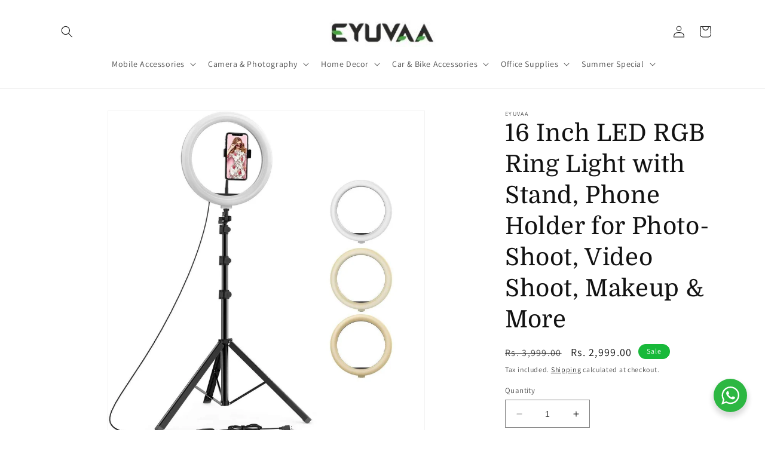

--- FILE ---
content_type: text/javascript; charset=utf-8
request_url: https://eyuvaa.com/products/16-inch-led-rgb-ring-light-with-phone-holder-for-photo-shoot-video-shoot-makeup-more.js
body_size: 1083
content:
{"id":8225820410129,"title":"16 Inch LED RGB Ring Light with Stand, Phone Holder for Photo-Shoot, Video Shoot, Makeup \u0026 More","handle":"16-inch-led-rgb-ring-light-with-phone-holder-for-photo-shoot-video-shoot-makeup-more","description":"\u003cp\u003e\u003cstrong\u003e\u003cspan data-mce-fragment=\"1\"\u003e✅ \u003c\/span\u003eEYUVAA 16-inch Ring Light with Mobile Holder for YouTube, Photo-Shoot, Video Shoots, Live Stream, Reels, Makeup \u0026amp; Vlogging, etc.\u003c\/strong\u003e Intensity Control Light Intensity Switch with easy dial knob, Color Temperature Control – 3200K to 5600k allowing you to shoot through it. Mobile Holder With a 360-degree rotation you can angle vertically or horizontally without taking the phone out of the holder.\u003c\/p\u003e\n\u003cp\u003e✅ Built-in 16 RGB colors (white\/red\/blue\/green\/purple\/yellow\/orange, etc.)\u003cbr\u003e✅ Durable Light Control \u0026amp; Dimming\u003cbr\u003e✅ USB Powered\u003cbr\u003e✅ Hands-Free \u0026amp; Extendable Holder\u003cbr\u003e✅ Multi Usage\u003c\/p\u003e\n\u003cp\u003e\u003cstrong\u003e\u003cspan data-mce-fragment=\"1\"\u003e✅ \u003c\/span\u003e3 Lighting Modes \u0026amp; 16-Level Brightness Dimmable Ring Light with Upgraded Phone Holder\u003c\/strong\u003e Make you see more colors and details on your face. Make the light well-lit and hide your double chin. Perfectly to allow you to look at the screen and watch yourself while you are filming. Suitable to record drawing\\cooking\\day at a desk.\u003c\/p\u003e\n\u003cp\u003e\u003cstrong\u003e\u003cspan data-mce-fragment=\"1\"\u003e✅ \u003c\/span\u003e360° Rotatable Angle：\u003c\/strong\u003e With the 360° ball bearing system, allows you to adjust the light to any desired angle for the best fill light effect\u003c\/p\u003e\n\u003cp\u003e\u003cstrong\u003e\u003cspan data-mce-fragment=\"1\"\u003e✅ \u003c\/span\u003ePacking includes: -\u003c\/strong\u003e 1 * Ring light - 1 * 360° adjustable ball head - 1 * Phone holders -\u003c\/p\u003e","published_at":"2023-03-10T19:32:08+05:30","created_at":"2023-03-10T19:32:08+05:30","vendor":"Eyuvaa","type":"","tags":[],"price":299900,"price_min":299900,"price_max":299900,"available":true,"price_varies":false,"compare_at_price":399900,"compare_at_price_min":399900,"compare_at_price_max":399900,"compare_at_price_varies":false,"variants":[{"id":44701214507281,"title":"Default Title","option1":"Default Title","option2":null,"option3":null,"sku":"16_RGB_RL","requires_shipping":true,"taxable":true,"featured_image":null,"available":true,"name":"16 Inch LED RGB Ring Light with Stand, Phone Holder for Photo-Shoot, Video Shoot, Makeup \u0026 More","public_title":null,"options":["Default Title"],"price":299900,"weight":210,"compare_at_price":399900,"inventory_management":"shopify","barcode":"","requires_selling_plan":false,"selling_plan_allocations":[]}],"images":["\/\/cdn.shopify.com\/s\/files\/1\/0727\/3119\/7713\/products\/61I2C2bpy3L._SL1497.jpg?v=1678773793","\/\/cdn.shopify.com\/s\/files\/1\/0727\/3119\/7713\/products\/61xNS4Ytd6L._SL1000.jpg?v=1678773830","\/\/cdn.shopify.com\/s\/files\/1\/0727\/3119\/7713\/products\/61D_DKkMHXL._SL1200.jpg?v=1678773847","\/\/cdn.shopify.com\/s\/files\/1\/0727\/3119\/7713\/products\/616_U4iPEsS._SL1000.jpg?v=1678773970","\/\/cdn.shopify.com\/s\/files\/1\/0727\/3119\/7713\/products\/61TIPqLU4OL._SL1001.jpg?v=1678773979"],"featured_image":"\/\/cdn.shopify.com\/s\/files\/1\/0727\/3119\/7713\/products\/61I2C2bpy3L._SL1497.jpg?v=1678773793","options":[{"name":"Title","position":1,"values":["Default Title"]}],"url":"\/products\/16-inch-led-rgb-ring-light-with-phone-holder-for-photo-shoot-video-shoot-makeup-more","media":[{"alt":null,"id":33214792335633,"position":1,"preview_image":{"aspect_ratio":0.966,"height":1497,"width":1446,"src":"https:\/\/cdn.shopify.com\/s\/files\/1\/0727\/3119\/7713\/products\/61I2C2bpy3L._SL1497.jpg?v=1678773793"},"aspect_ratio":0.966,"height":1497,"media_type":"image","src":"https:\/\/cdn.shopify.com\/s\/files\/1\/0727\/3119\/7713\/products\/61I2C2bpy3L._SL1497.jpg?v=1678773793","width":1446},{"alt":null,"id":33214796333329,"position":2,"preview_image":{"aspect_ratio":1.0,"height":1000,"width":1000,"src":"https:\/\/cdn.shopify.com\/s\/files\/1\/0727\/3119\/7713\/products\/61xNS4Ytd6L._SL1000.jpg?v=1678773830"},"aspect_ratio":1.0,"height":1000,"media_type":"image","src":"https:\/\/cdn.shopify.com\/s\/files\/1\/0727\/3119\/7713\/products\/61xNS4Ytd6L._SL1000.jpg?v=1678773830","width":1000},{"alt":null,"id":33214797906193,"position":3,"preview_image":{"aspect_ratio":1.0,"height":1200,"width":1200,"src":"https:\/\/cdn.shopify.com\/s\/files\/1\/0727\/3119\/7713\/products\/61D_DKkMHXL._SL1200.jpg?v=1678773847"},"aspect_ratio":1.0,"height":1200,"media_type":"image","src":"https:\/\/cdn.shopify.com\/s\/files\/1\/0727\/3119\/7713\/products\/61D_DKkMHXL._SL1200.jpg?v=1678773847","width":1200},{"alt":null,"id":33214808097041,"position":4,"preview_image":{"aspect_ratio":1.0,"height":1000,"width":1000,"src":"https:\/\/cdn.shopify.com\/s\/files\/1\/0727\/3119\/7713\/products\/616_U4iPEsS._SL1000.jpg?v=1678773970"},"aspect_ratio":1.0,"height":1000,"media_type":"image","src":"https:\/\/cdn.shopify.com\/s\/files\/1\/0727\/3119\/7713\/products\/616_U4iPEsS._SL1000.jpg?v=1678773970","width":1000},{"alt":null,"id":33214808654097,"position":5,"preview_image":{"aspect_ratio":1.0,"height":1001,"width":1001,"src":"https:\/\/cdn.shopify.com\/s\/files\/1\/0727\/3119\/7713\/products\/61TIPqLU4OL._SL1001.jpg?v=1678773979"},"aspect_ratio":1.0,"height":1001,"media_type":"image","src":"https:\/\/cdn.shopify.com\/s\/files\/1\/0727\/3119\/7713\/products\/61TIPqLU4OL._SL1001.jpg?v=1678773979","width":1001}],"requires_selling_plan":false,"selling_plan_groups":[]}